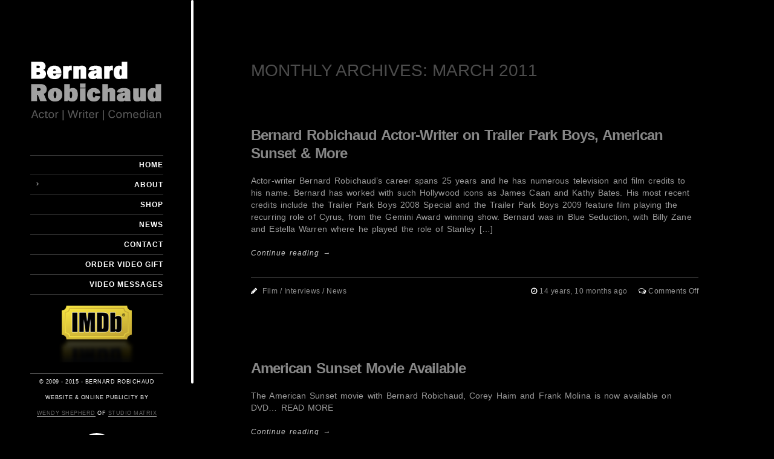

--- FILE ---
content_type: text/html; charset=UTF-8
request_url: https://www.bernardrobichaud.com/2011/03/
body_size: 10583
content:
<!doctype html>
<html lang="en-US">
<head>
	<meta http-equiv="Content-Type" content="text/html; charset=UTF-8" />
	<meta name="viewport" content="width=device-width, initial-scale=1, maximum-scale=1" />
	<title>March | 2011 | Bernard Robichaud</title>
	<link rel="pingback" href="https://www.bernardrobichaud.com/news/xmlrpc.php" />
		<meta name='robots' content='max-image-preview:large' />
<link rel="alternate" type="application/rss+xml" title="Bernard Robichaud &raquo; Feed" href="https://www.bernardrobichaud.com/feed/" />
<link rel="alternate" type="application/rss+xml" title="Bernard Robichaud &raquo; Comments Feed" href="https://www.bernardrobichaud.com/comments/feed/" />
<style id='wp-img-auto-sizes-contain-inline-css' type='text/css'>
img:is([sizes=auto i],[sizes^="auto," i]){contain-intrinsic-size:3000px 1500px}
/*# sourceURL=wp-img-auto-sizes-contain-inline-css */
</style>
<style id='wp-emoji-styles-inline-css' type='text/css'>

	img.wp-smiley, img.emoji {
		display: inline !important;
		border: none !important;
		box-shadow: none !important;
		height: 1em !important;
		width: 1em !important;
		margin: 0 0.07em !important;
		vertical-align: -0.1em !important;
		background: none !important;
		padding: 0 !important;
	}
/*# sourceURL=wp-emoji-styles-inline-css */
</style>
<style id='wp-block-library-inline-css' type='text/css'>
:root{--wp-block-synced-color:#7a00df;--wp-block-synced-color--rgb:122,0,223;--wp-bound-block-color:var(--wp-block-synced-color);--wp-editor-canvas-background:#ddd;--wp-admin-theme-color:#007cba;--wp-admin-theme-color--rgb:0,124,186;--wp-admin-theme-color-darker-10:#006ba1;--wp-admin-theme-color-darker-10--rgb:0,107,160.5;--wp-admin-theme-color-darker-20:#005a87;--wp-admin-theme-color-darker-20--rgb:0,90,135;--wp-admin-border-width-focus:2px}@media (min-resolution:192dpi){:root{--wp-admin-border-width-focus:1.5px}}.wp-element-button{cursor:pointer}:root .has-very-light-gray-background-color{background-color:#eee}:root .has-very-dark-gray-background-color{background-color:#313131}:root .has-very-light-gray-color{color:#eee}:root .has-very-dark-gray-color{color:#313131}:root .has-vivid-green-cyan-to-vivid-cyan-blue-gradient-background{background:linear-gradient(135deg,#00d084,#0693e3)}:root .has-purple-crush-gradient-background{background:linear-gradient(135deg,#34e2e4,#4721fb 50%,#ab1dfe)}:root .has-hazy-dawn-gradient-background{background:linear-gradient(135deg,#faaca8,#dad0ec)}:root .has-subdued-olive-gradient-background{background:linear-gradient(135deg,#fafae1,#67a671)}:root .has-atomic-cream-gradient-background{background:linear-gradient(135deg,#fdd79a,#004a59)}:root .has-nightshade-gradient-background{background:linear-gradient(135deg,#330968,#31cdcf)}:root .has-midnight-gradient-background{background:linear-gradient(135deg,#020381,#2874fc)}:root{--wp--preset--font-size--normal:16px;--wp--preset--font-size--huge:42px}.has-regular-font-size{font-size:1em}.has-larger-font-size{font-size:2.625em}.has-normal-font-size{font-size:var(--wp--preset--font-size--normal)}.has-huge-font-size{font-size:var(--wp--preset--font-size--huge)}.has-text-align-center{text-align:center}.has-text-align-left{text-align:left}.has-text-align-right{text-align:right}.has-fit-text{white-space:nowrap!important}#end-resizable-editor-section{display:none}.aligncenter{clear:both}.items-justified-left{justify-content:flex-start}.items-justified-center{justify-content:center}.items-justified-right{justify-content:flex-end}.items-justified-space-between{justify-content:space-between}.screen-reader-text{border:0;clip-path:inset(50%);height:1px;margin:-1px;overflow:hidden;padding:0;position:absolute;width:1px;word-wrap:normal!important}.screen-reader-text:focus{background-color:#ddd;clip-path:none;color:#444;display:block;font-size:1em;height:auto;left:5px;line-height:normal;padding:15px 23px 14px;text-decoration:none;top:5px;width:auto;z-index:100000}html :where(.has-border-color){border-style:solid}html :where([style*=border-top-color]){border-top-style:solid}html :where([style*=border-right-color]){border-right-style:solid}html :where([style*=border-bottom-color]){border-bottom-style:solid}html :where([style*=border-left-color]){border-left-style:solid}html :where([style*=border-width]){border-style:solid}html :where([style*=border-top-width]){border-top-style:solid}html :where([style*=border-right-width]){border-right-style:solid}html :where([style*=border-bottom-width]){border-bottom-style:solid}html :where([style*=border-left-width]){border-left-style:solid}html :where(img[class*=wp-image-]){height:auto;max-width:100%}:where(figure){margin:0 0 1em}html :where(.is-position-sticky){--wp-admin--admin-bar--position-offset:var(--wp-admin--admin-bar--height,0px)}@media screen and (max-width:600px){html :where(.is-position-sticky){--wp-admin--admin-bar--position-offset:0px}}

/*# sourceURL=wp-block-library-inline-css */
</style><link rel='stylesheet' id='wc-blocks-style-css' href='https://www.bernardrobichaud.com/news/wp-content/plugins/woocommerce/assets/client/blocks/wc-blocks.css?ver=wc-10.4.3' type='text/css' media='all' />
<style id='global-styles-inline-css' type='text/css'>
:root{--wp--preset--aspect-ratio--square: 1;--wp--preset--aspect-ratio--4-3: 4/3;--wp--preset--aspect-ratio--3-4: 3/4;--wp--preset--aspect-ratio--3-2: 3/2;--wp--preset--aspect-ratio--2-3: 2/3;--wp--preset--aspect-ratio--16-9: 16/9;--wp--preset--aspect-ratio--9-16: 9/16;--wp--preset--color--black: #000000;--wp--preset--color--cyan-bluish-gray: #abb8c3;--wp--preset--color--white: #ffffff;--wp--preset--color--pale-pink: #f78da7;--wp--preset--color--vivid-red: #cf2e2e;--wp--preset--color--luminous-vivid-orange: #ff6900;--wp--preset--color--luminous-vivid-amber: #fcb900;--wp--preset--color--light-green-cyan: #7bdcb5;--wp--preset--color--vivid-green-cyan: #00d084;--wp--preset--color--pale-cyan-blue: #8ed1fc;--wp--preset--color--vivid-cyan-blue: #0693e3;--wp--preset--color--vivid-purple: #9b51e0;--wp--preset--gradient--vivid-cyan-blue-to-vivid-purple: linear-gradient(135deg,rgb(6,147,227) 0%,rgb(155,81,224) 100%);--wp--preset--gradient--light-green-cyan-to-vivid-green-cyan: linear-gradient(135deg,rgb(122,220,180) 0%,rgb(0,208,130) 100%);--wp--preset--gradient--luminous-vivid-amber-to-luminous-vivid-orange: linear-gradient(135deg,rgb(252,185,0) 0%,rgb(255,105,0) 100%);--wp--preset--gradient--luminous-vivid-orange-to-vivid-red: linear-gradient(135deg,rgb(255,105,0) 0%,rgb(207,46,46) 100%);--wp--preset--gradient--very-light-gray-to-cyan-bluish-gray: linear-gradient(135deg,rgb(238,238,238) 0%,rgb(169,184,195) 100%);--wp--preset--gradient--cool-to-warm-spectrum: linear-gradient(135deg,rgb(74,234,220) 0%,rgb(151,120,209) 20%,rgb(207,42,186) 40%,rgb(238,44,130) 60%,rgb(251,105,98) 80%,rgb(254,248,76) 100%);--wp--preset--gradient--blush-light-purple: linear-gradient(135deg,rgb(255,206,236) 0%,rgb(152,150,240) 100%);--wp--preset--gradient--blush-bordeaux: linear-gradient(135deg,rgb(254,205,165) 0%,rgb(254,45,45) 50%,rgb(107,0,62) 100%);--wp--preset--gradient--luminous-dusk: linear-gradient(135deg,rgb(255,203,112) 0%,rgb(199,81,192) 50%,rgb(65,88,208) 100%);--wp--preset--gradient--pale-ocean: linear-gradient(135deg,rgb(255,245,203) 0%,rgb(182,227,212) 50%,rgb(51,167,181) 100%);--wp--preset--gradient--electric-grass: linear-gradient(135deg,rgb(202,248,128) 0%,rgb(113,206,126) 100%);--wp--preset--gradient--midnight: linear-gradient(135deg,rgb(2,3,129) 0%,rgb(40,116,252) 100%);--wp--preset--font-size--small: 13px;--wp--preset--font-size--medium: 20px;--wp--preset--font-size--large: 36px;--wp--preset--font-size--x-large: 42px;--wp--preset--spacing--20: 0.44rem;--wp--preset--spacing--30: 0.67rem;--wp--preset--spacing--40: 1rem;--wp--preset--spacing--50: 1.5rem;--wp--preset--spacing--60: 2.25rem;--wp--preset--spacing--70: 3.38rem;--wp--preset--spacing--80: 5.06rem;--wp--preset--shadow--natural: 6px 6px 9px rgba(0, 0, 0, 0.2);--wp--preset--shadow--deep: 12px 12px 50px rgba(0, 0, 0, 0.4);--wp--preset--shadow--sharp: 6px 6px 0px rgba(0, 0, 0, 0.2);--wp--preset--shadow--outlined: 6px 6px 0px -3px rgb(255, 255, 255), 6px 6px rgb(0, 0, 0);--wp--preset--shadow--crisp: 6px 6px 0px rgb(0, 0, 0);}:where(.is-layout-flex){gap: 0.5em;}:where(.is-layout-grid){gap: 0.5em;}body .is-layout-flex{display: flex;}.is-layout-flex{flex-wrap: wrap;align-items: center;}.is-layout-flex > :is(*, div){margin: 0;}body .is-layout-grid{display: grid;}.is-layout-grid > :is(*, div){margin: 0;}:where(.wp-block-columns.is-layout-flex){gap: 2em;}:where(.wp-block-columns.is-layout-grid){gap: 2em;}:where(.wp-block-post-template.is-layout-flex){gap: 1.25em;}:where(.wp-block-post-template.is-layout-grid){gap: 1.25em;}.has-black-color{color: var(--wp--preset--color--black) !important;}.has-cyan-bluish-gray-color{color: var(--wp--preset--color--cyan-bluish-gray) !important;}.has-white-color{color: var(--wp--preset--color--white) !important;}.has-pale-pink-color{color: var(--wp--preset--color--pale-pink) !important;}.has-vivid-red-color{color: var(--wp--preset--color--vivid-red) !important;}.has-luminous-vivid-orange-color{color: var(--wp--preset--color--luminous-vivid-orange) !important;}.has-luminous-vivid-amber-color{color: var(--wp--preset--color--luminous-vivid-amber) !important;}.has-light-green-cyan-color{color: var(--wp--preset--color--light-green-cyan) !important;}.has-vivid-green-cyan-color{color: var(--wp--preset--color--vivid-green-cyan) !important;}.has-pale-cyan-blue-color{color: var(--wp--preset--color--pale-cyan-blue) !important;}.has-vivid-cyan-blue-color{color: var(--wp--preset--color--vivid-cyan-blue) !important;}.has-vivid-purple-color{color: var(--wp--preset--color--vivid-purple) !important;}.has-black-background-color{background-color: var(--wp--preset--color--black) !important;}.has-cyan-bluish-gray-background-color{background-color: var(--wp--preset--color--cyan-bluish-gray) !important;}.has-white-background-color{background-color: var(--wp--preset--color--white) !important;}.has-pale-pink-background-color{background-color: var(--wp--preset--color--pale-pink) !important;}.has-vivid-red-background-color{background-color: var(--wp--preset--color--vivid-red) !important;}.has-luminous-vivid-orange-background-color{background-color: var(--wp--preset--color--luminous-vivid-orange) !important;}.has-luminous-vivid-amber-background-color{background-color: var(--wp--preset--color--luminous-vivid-amber) !important;}.has-light-green-cyan-background-color{background-color: var(--wp--preset--color--light-green-cyan) !important;}.has-vivid-green-cyan-background-color{background-color: var(--wp--preset--color--vivid-green-cyan) !important;}.has-pale-cyan-blue-background-color{background-color: var(--wp--preset--color--pale-cyan-blue) !important;}.has-vivid-cyan-blue-background-color{background-color: var(--wp--preset--color--vivid-cyan-blue) !important;}.has-vivid-purple-background-color{background-color: var(--wp--preset--color--vivid-purple) !important;}.has-black-border-color{border-color: var(--wp--preset--color--black) !important;}.has-cyan-bluish-gray-border-color{border-color: var(--wp--preset--color--cyan-bluish-gray) !important;}.has-white-border-color{border-color: var(--wp--preset--color--white) !important;}.has-pale-pink-border-color{border-color: var(--wp--preset--color--pale-pink) !important;}.has-vivid-red-border-color{border-color: var(--wp--preset--color--vivid-red) !important;}.has-luminous-vivid-orange-border-color{border-color: var(--wp--preset--color--luminous-vivid-orange) !important;}.has-luminous-vivid-amber-border-color{border-color: var(--wp--preset--color--luminous-vivid-amber) !important;}.has-light-green-cyan-border-color{border-color: var(--wp--preset--color--light-green-cyan) !important;}.has-vivid-green-cyan-border-color{border-color: var(--wp--preset--color--vivid-green-cyan) !important;}.has-pale-cyan-blue-border-color{border-color: var(--wp--preset--color--pale-cyan-blue) !important;}.has-vivid-cyan-blue-border-color{border-color: var(--wp--preset--color--vivid-cyan-blue) !important;}.has-vivid-purple-border-color{border-color: var(--wp--preset--color--vivid-purple) !important;}.has-vivid-cyan-blue-to-vivid-purple-gradient-background{background: var(--wp--preset--gradient--vivid-cyan-blue-to-vivid-purple) !important;}.has-light-green-cyan-to-vivid-green-cyan-gradient-background{background: var(--wp--preset--gradient--light-green-cyan-to-vivid-green-cyan) !important;}.has-luminous-vivid-amber-to-luminous-vivid-orange-gradient-background{background: var(--wp--preset--gradient--luminous-vivid-amber-to-luminous-vivid-orange) !important;}.has-luminous-vivid-orange-to-vivid-red-gradient-background{background: var(--wp--preset--gradient--luminous-vivid-orange-to-vivid-red) !important;}.has-very-light-gray-to-cyan-bluish-gray-gradient-background{background: var(--wp--preset--gradient--very-light-gray-to-cyan-bluish-gray) !important;}.has-cool-to-warm-spectrum-gradient-background{background: var(--wp--preset--gradient--cool-to-warm-spectrum) !important;}.has-blush-light-purple-gradient-background{background: var(--wp--preset--gradient--blush-light-purple) !important;}.has-blush-bordeaux-gradient-background{background: var(--wp--preset--gradient--blush-bordeaux) !important;}.has-luminous-dusk-gradient-background{background: var(--wp--preset--gradient--luminous-dusk) !important;}.has-pale-ocean-gradient-background{background: var(--wp--preset--gradient--pale-ocean) !important;}.has-electric-grass-gradient-background{background: var(--wp--preset--gradient--electric-grass) !important;}.has-midnight-gradient-background{background: var(--wp--preset--gradient--midnight) !important;}.has-small-font-size{font-size: var(--wp--preset--font-size--small) !important;}.has-medium-font-size{font-size: var(--wp--preset--font-size--medium) !important;}.has-large-font-size{font-size: var(--wp--preset--font-size--large) !important;}.has-x-large-font-size{font-size: var(--wp--preset--font-size--x-large) !important;}
/*# sourceURL=global-styles-inline-css */
</style>

<style id='classic-theme-styles-inline-css' type='text/css'>
/*! This file is auto-generated */
.wp-block-button__link{color:#fff;background-color:#32373c;border-radius:9999px;box-shadow:none;text-decoration:none;padding:calc(.667em + 2px) calc(1.333em + 2px);font-size:1.125em}.wp-block-file__button{background:#32373c;color:#fff;text-decoration:none}
/*# sourceURL=/wp-includes/css/classic-themes.min.css */
</style>
<link rel='stylesheet' id='woocommerce-layout-css' href='https://www.bernardrobichaud.com/news/wp-content/plugins/woocommerce/assets/css/woocommerce-layout.css?ver=10.4.3' type='text/css' media='all' />
<link rel='stylesheet' id='woocommerce-smallscreen-css' href='https://www.bernardrobichaud.com/news/wp-content/plugins/woocommerce/assets/css/woocommerce-smallscreen.css?ver=10.4.3' type='text/css' media='only screen and (max-width: 768px)' />
<link rel='stylesheet' id='woocommerce-general-css' href='https://www.bernardrobichaud.com/news/wp-content/plugins/woocommerce/assets/css/woocommerce.css?ver=10.4.3' type='text/css' media='all' />
<style id='woocommerce-inline-inline-css' type='text/css'>
.woocommerce form .form-row .required { visibility: visible; }
/*# sourceURL=woocommerce-inline-inline-css */
</style>
<link rel='stylesheet' id='MainStyle-css' href='https://www.bernardrobichaud.com/news/wp-content/themes/photoreactive/style.css?ver=screen' type='text/css' media='all' />
<link rel='stylesheet' id='fontAwesome-css' href='https://www.bernardrobichaud.com/news/wp-content/themes/photoreactive/css/font-awesome/css/font-awesome.min.css?ver=aab224c51abfe44bf75f7a56066ed187' type='text/css' media='screen' />
<link rel='stylesheet' id='PrettyPhoto-css' href='https://www.bernardrobichaud.com/news/wp-content/themes/photoreactive/css/prettyPhoto.css?ver=aab224c51abfe44bf75f7a56066ed187' type='text/css' media='screen' />
<link rel='stylesheet' id='navMenuCSS-css' href='https://www.bernardrobichaud.com/news/wp-content/themes/photoreactive/css/menu/superfish.css?ver=aab224c51abfe44bf75f7a56066ed187' type='text/css' media='screen' />
<link rel='stylesheet' id='MobileMenuCSS-css' href='https://www.bernardrobichaud.com/news/wp-content/themes/photoreactive/css/menu/mobile-menu.css?ver=aab224c51abfe44bf75f7a56066ed187' type='text/css' media='screen' />
<link rel='stylesheet' id='flexislider_css-css' href='https://www.bernardrobichaud.com/news/wp-content/themes/photoreactive/css/flexislider/flexslider-page.css?ver=aab224c51abfe44bf75f7a56066ed187' type='text/css' media='screen' />
<link rel='stylesheet' id='css_jplayer-css' href='https://www.bernardrobichaud.com/news/wp-content/themes/photoreactive/css/html5player/jplayer.dark.css?ver=aab224c51abfe44bf75f7a56066ed187' type='text/css' media='screen' />
<link rel='stylesheet' id='DarkStyle-css' href='https://www.bernardrobichaud.com/news/wp-content/themes/photoreactive/style_dark.css?ver=aab224c51abfe44bf75f7a56066ed187' type='text/css' media='screen' />
<link rel='stylesheet' id='mtheme-ie-css' href='https://www.bernardrobichaud.com/news/wp-content/themes/photoreactive/css/ie.css?ver=2013-08-27' type='text/css' media='all' />
<link rel='stylesheet' id='ResponsiveCSS-css' href='https://www.bernardrobichaud.com/news/wp-content/themes/photoreactive/css/responsive.css?ver=aab224c51abfe44bf75f7a56066ed187' type='text/css' media='screen' />
<style id='ResponsiveCSS-inline-css' type='text/css'>
.pattern-overlay {background:none;}.logo img { width: 219px; }.logo-mobile .logoimage { width: 219px; }.logo-mobile .logoimage { height: auto; }.pattern-overlay { opacity: 0.85; }
.entry-content .toggle-shortcode,
.pricing-table .pricing_highlight .pricing-price,
#commentform .required,
.portfolio-share li a,
.gridblock-four h4 a:hover,
.gridblock-three h4 a:hover,
.gridblock-two h4 a:hover,
.gridblock-one h4 a:hover,
.gridblock-list h4 a:hover
{color:#777777;}
.woocommerce ul.products li.product h3:hover,
.woocommerce-page ul.products li.product h3:hover,
.woocommerce-breadcrumb a,
.woocommerce .product_meta a
{color:#777777 !important;}
.menu-toggle:hover,
#gridblock-filters a:hover,
#gridblock-filters li a:hover,
#gridblock-filters li a:hover span,
.photowall-content-wrap,
.gridblock-displayed .gridblock-selected-icon,
.skillbar-title,
.skillbar-bar,
.homemenu li.current-menu-item:after, .homemenu li.current-menu-ancestor:after
{background-color:#777777;}
.woocommerce span.onsale, .woocommerce-page span.onsale,
.woocommerce ul.products li.product .price .from,
.woocommerce-page ul.products li.product .price .from,
.woocommerce ul.products li.product .price del,
.woocommerce-page ul.products li.product .price del,
.mtheme-woo-order-list ul li:hover
{background-color:#777777 !important;}
.menu-toggle:hover:after,
#gridblock-filter-select:hover,
ul#thumb-list li.current-thumb,
ul#thumb-list li.current-thumb:hover,
.home-step:hover .step-element img,
.home-step-wrap li,
.gridblock-element:hover,
.gridblock-grid-element:hover,
.gridblock-displayed:hover,
.ui-tabs .ui-tabs-nav .ui-state-active a,
.ui-tabs .ui-tabs-nav .ui-state-active a:hover,
.entry-content blockquote,
#gridblock-filters li .is-active,
#gridblock-filters li a:focus,
#gridblock-filters a:focus,
#gridblock-filters li .is-active,
#gridblock-filters li .is-active:hover,
.mtheme-woo-order-selected:hover
{border-color:#777777;}.gridblock-background-hover {
		background: -moz-linear-gradient(left,  rgba(119,119,119,1) 0%, rgba(119,119,119,0.35) 100%);
		background: -webkit-gradient(linear, left top, left bottom, color-stop(0%,rgba(119,119,119,1)), color-stop(100%,rgba(119,119,119,0.35)));
		background: -webkit-linear-gradient(left,  rgba(119,119,119,1) 0%,rgba(119,119,119,0.35) 100%);
		background: -o-linear-gradient(left,  rgba(119,119,119,1) 0%,rgba(119,119,119,0.35) 100%);
		background: -ms-linear-gradient(left,  rgba(119,119,119,1) 0%,rgba(119,119,119,0.35) 100%);
		background: linear-gradient(to right,  rgba(119,119,119,1) 0%,rgba(119,119,119,0.35) 100%);
		filter: progid:DXImageTransform.Microsoft.gradient( startColorstr='119,119,119', endColorstr='#59119,119,119',GradientType=1 );
	}#progress-bar {background:#777777;}.wp-accordion h3.ui-state-active { border-left-color:#777777;}.calltype-line-right .callout { border-right-color:#777777;}.calltype-line-left .callout { border-left-color:#777777;}.calltype-line-top .callout { border-top-color:#777777;}.calltype-line-bottom .callout { border-bottom-color:#777777;}.header-elements-wrap { background: rgba(0,0,0,0.9); }.mobile-menu-toggle { background: #000000; }.header-element-underpaint { background-color: rgba(0,0,0,0.9); }.container-wrapper { background:rgba(0,0,0,0.82); }.entry-title h1,.entry-title h2{color:#4c4c4c;}.form-allowed-tags { display:none; }
/*# sourceURL=ResponsiveCSS-inline-css */
</style>
<link rel='stylesheet' id='CustomStyle-css' href='https://www.bernardrobichaud.com/news/wp-content/themes/photoreactive/custom.css?ver=aab224c51abfe44bf75f7a56066ed187' type='text/css' media='screen' />
<script type="text/javascript" src="https://www.bernardrobichaud.com/news/wp-includes/js/jquery/jquery.min.js?ver=3.7.1" id="jquery-core-js"></script>
<script type="text/javascript" src="https://www.bernardrobichaud.com/news/wp-includes/js/jquery/jquery-migrate.min.js?ver=3.4.1" id="jquery-migrate-js"></script>
<script type="text/javascript" src="https://www.bernardrobichaud.com/news/wp-content/plugins/woocommerce/assets/js/jquery-blockui/jquery.blockUI.min.js?ver=2.7.0-wc.10.4.3" id="wc-jquery-blockui-js" defer="defer" data-wp-strategy="defer"></script>
<script type="text/javascript" id="wc-add-to-cart-js-extra">
/* <![CDATA[ */
var wc_add_to_cart_params = {"ajax_url":"/news/wp-admin/admin-ajax.php","wc_ajax_url":"/?wc-ajax=%%endpoint%%","i18n_view_cart":"View cart","cart_url":"https://www.bernardrobichaud.com/cart/","is_cart":"","cart_redirect_after_add":"no"};
//# sourceURL=wc-add-to-cart-js-extra
/* ]]> */
</script>
<script type="text/javascript" src="https://www.bernardrobichaud.com/news/wp-content/plugins/woocommerce/assets/js/frontend/add-to-cart.min.js?ver=10.4.3" id="wc-add-to-cart-js" defer="defer" data-wp-strategy="defer"></script>
<script type="text/javascript" src="https://www.bernardrobichaud.com/news/wp-content/plugins/woocommerce/assets/js/js-cookie/js.cookie.min.js?ver=2.1.4-wc.10.4.3" id="wc-js-cookie-js" defer="defer" data-wp-strategy="defer"></script>
<script type="text/javascript" id="woocommerce-js-extra">
/* <![CDATA[ */
var woocommerce_params = {"ajax_url":"/news/wp-admin/admin-ajax.php","wc_ajax_url":"/?wc-ajax=%%endpoint%%","i18n_password_show":"Show password","i18n_password_hide":"Hide password"};
//# sourceURL=woocommerce-js-extra
/* ]]> */
</script>
<script type="text/javascript" src="https://www.bernardrobichaud.com/news/wp-content/plugins/woocommerce/assets/js/frontend/woocommerce.min.js?ver=10.4.3" id="woocommerce-js" defer="defer" data-wp-strategy="defer"></script>
<script type="text/javascript" src="https://www.bernardrobichaud.com/news/wp-content/plugins/woocommerce/assets/js/prettyPhoto/jquery.prettyPhoto.min.js?ver=3.1.6-wc.10.4.3" id="wc-prettyPhoto-js" defer="defer" data-wp-strategy="defer"></script>
<link rel="https://api.w.org/" href="https://www.bernardrobichaud.com/wp-json/" /><link rel="EditURI" type="application/rsd+xml" title="RSD" href="https://www.bernardrobichaud.com/news/xmlrpc.php?rsd" />

<script type="text/javascript">
var mtheme_uri="https://www.bernardrobichaud.com/news/wp-content/themes/photoreactive";
</script>
	<noscript><style>.woocommerce-product-gallery{ opacity: 1 !important; }</style></noscript>
	</head>

<body class="archive date wp-theme-photoreactive theme-photoreactive woocommerce-no-js single-author dark">
<div class="pattern-overlay"></div><div class="background-fill"></div><div class="responsive-menu-wrap">
	<div class="mobile-menu-toggle">
		<span class="mobile-menu-icon"><i class="icon-reorder"></i></span>
				<div class="logo-mobile">
						<img class="logoimage" src="https://www.bernardrobichaud.com/news/wp-content/uploads/2015/09/logo-mobilec.png" alt="logo" />				</div>
	</div>
	<div class="responsive-mobile-menu">

<div class="mobile-social-header">				
<aside id="text-3" class="widget widget_text">			<div class="textwidget"><div align="center"><a href="https://www.imdb.com/name/nm0732104/" target=_blank><img src="https://www.bernardrobichaud.com/news/wp-content/uploads/2015/09/IMDb-png2.png" border="0"/></a></div></div>
		</aside></div>
		<form method="get" id="searchform" action="https://www.bernardrobichaud.com/">
<input type="text" value="Search" name="s" id="s" class="right" onfocus="if(this.value == 'Search') {this.value = '';}" onblur="if (this.value == '') {this.value = 'Search';}" />
<button id="searchbutton" title="Search" type="submit"><i class="icon-search"></i></button>
</form><ul id="menu-main-menu" class="mobile-menu"><li id="menu-item-4123" class="menu-item menu-item-type-custom menu-item-object-custom menu-item-home menu-item-4123"><a href="http://www.bernardrobichaud.com">Home</a></li>
<li id="menu-item-5470" class="menu-item menu-item-type-post_type menu-item-object-page menu-item-has-children menu-item-5470"><a href="https://www.bernardrobichaud.com/about/">About</a>
<ul class="sub-menu">
	<li id="menu-item-5484" class="menu-item menu-item-type-post_type menu-item-object-page menu-item-5484"><a href="https://www.bernardrobichaud.com/biography/">Biography</a></li>
	<li id="menu-item-5521" class="menu-item menu-item-type-post_type menu-item-object-page menu-item-5521"><a href="https://www.bernardrobichaud.com/film/">Filmography</a></li>
	<li id="menu-item-5678" class="menu-item menu-item-type-post_type menu-item-object-page menu-item-5678"><a href="https://www.bernardrobichaud.com/porfolio-aj-gallery/">Video Portfolio</a></li>
	<li id="menu-item-6000" class="menu-item menu-item-type-post_type menu-item-object-page menu-item-6000"><a href="https://www.bernardrobichaud.com/photos/">Photos</a></li>
	<li id="menu-item-5589" class="menu-item menu-item-type-post_type menu-item-object-page menu-item-5589"><a href="https://www.bernardrobichaud.com/electronic-press-kit/">Digital EPK</a></li>
</ul>
</li>
<li id="menu-item-5807" class="menu-item menu-item-type-post_type menu-item-object-page menu-item-5807"><a href="https://www.bernardrobichaud.com/shop/">Shop</a></li>
<li id="menu-item-5532" class="menu-item menu-item-type-post_type menu-item-object-page menu-item-5532"><a href="https://www.bernardrobichaud.com/blog-news/">News</a></li>
<li id="menu-item-6208" class="menu-item menu-item-type-post_type menu-item-object-page menu-item-6208"><a href="https://www.bernardrobichaud.com/contact-2/">Contact</a></li>
<li id="menu-item-6135" class="menu-item menu-item-type-custom menu-item-object-custom menu-item-6135"><a href="https://www.cameo.com/cyrustpb">Order Video Gift</a></li>
<li id="menu-item-5953" class="menu-item menu-item-type-custom menu-item-object-custom menu-item-5953"><a href="http://www.celebvm.com/bernardrobichaud">Video Messages</a></li>
</ul>	</div>
		<div class="mobile-wpml-lang-selector-wrap">
			</div>
	</div><div class="global-container-wrapper">
	<div class="header-element-underpaint-wrapper">
		<div class="header-elements-wrap">
			<div class="navigation-wrapper">
				<div class="logo">
					<a href="https://www.bernardrobichaud.com/">
						<img class="logoimage" src="https://www.bernardrobichaud.com/news/wp-content/uploads/2015/09/bernard-logo-2015g.png" alt="logo" />					</a>
				</div>
				<nav>
										<div class="wpml-lang-selector-wrap">
											</div>
										<div class="mainmenu-navigation">
						<div class="homemenu">
<ul id="menu-main-menu-1" class="sf-menu"><li class="menu-item menu-item-type-custom menu-item-object-custom menu-item-home menu-item-4123"><a href="http://www.bernardrobichaud.com">Home</a></li>
<li class="menu-item menu-item-type-post_type menu-item-object-page menu-item-has-children menu-item-5470"><a href="https://www.bernardrobichaud.com/about/">About</a>
<ul class="sub-menu">
	<li class="menu-item menu-item-type-post_type menu-item-object-page menu-item-5484"><a href="https://www.bernardrobichaud.com/biography/">Biography</a></li>
	<li class="menu-item menu-item-type-post_type menu-item-object-page menu-item-5521"><a href="https://www.bernardrobichaud.com/film/">Filmography</a></li>
	<li class="menu-item menu-item-type-post_type menu-item-object-page menu-item-5678"><a href="https://www.bernardrobichaud.com/porfolio-aj-gallery/">Video Portfolio</a></li>
	<li class="menu-item menu-item-type-post_type menu-item-object-page menu-item-6000"><a href="https://www.bernardrobichaud.com/photos/">Photos</a></li>
	<li class="menu-item menu-item-type-post_type menu-item-object-page menu-item-5589"><a href="https://www.bernardrobichaud.com/electronic-press-kit/">Digital EPK</a></li>
</ul>
</li>
<li class="menu-item menu-item-type-post_type menu-item-object-page menu-item-5807"><a href="https://www.bernardrobichaud.com/shop/">Shop</a></li>
<li class="menu-item menu-item-type-post_type menu-item-object-page menu-item-5532"><a href="https://www.bernardrobichaud.com/blog-news/">News</a></li>
<li class="menu-item menu-item-type-post_type menu-item-object-page menu-item-6208"><a href="https://www.bernardrobichaud.com/contact-2/">Contact</a></li>
<li class="menu-item menu-item-type-custom menu-item-object-custom menu-item-6135"><a href="https://www.cameo.com/cyrustpb">Order Video Gift</a></li>
<li class="menu-item menu-item-type-custom menu-item-object-custom menu-item-5953"><a href="http://www.celebvm.com/bernardrobichaud">Video Messages</a></li>
</ul></div>					</div>
				</nav>
			</div>
			<div class="menu-toggle-wrap menu-toggle-wrap-fixed">
					<div class="footer-widget-wrap">
						<div class="header-widgets clearfix">
								<aside id="text-3" class="widget widget_text">			<div class="textwidget"><div align="center"><a href="https://www.imdb.com/name/nm0732104/" target=_blank><img src="https://www.bernardrobichaud.com/news/wp-content/uploads/2015/09/IMDb-png2.png" border="0"/></a></div></div>
		</aside>						</div>
						<div id="copyright">
						© 2009 - 2015 - Bernard Robichaud
Website & Online Publicity  by <br>
<a href="https://www.wendyshepherd.com" target=_blank>Wendy Shepherd</a> of <a href="https://www.studiomatrix.com" target=_blank>Studio Matrix</a> 						</div>
					</div>
				<div class="menu-toggle menu-toggle-off"><i class="icon-plus"></i></div>
			</div>
		</div>
	</div><div class="container-wrapper"><div class="container-boxed"><div class="title-container-wrap">
	<div class="title-container clearfix">
				<div class="entry-title float-left two-column">
			<h1>
										Monthly Archives: <span>March 2011</span>						</h1>
		</div>
	</div>
</div>
<div class="container clearfix">
	<div class="contents-wrap float-left two-column">
			
				<div class="topseperator entry-wrapper post-standard-wrapper clearfix">


<a class="postsummaryimage" href="https://www.bernardrobichaud.com/2011/03/23/bernard-robichaud-actor-writer-on-trailer-park-boys-american-sunset-more/"></a><div class="entry-post-wrapper clearfix">

<div class="entry-content postformat_contents postformat__contents clearfix">
		<div class="entry-post-title">
		<h2>
		<a class="postformat_standard" href="https://www.bernardrobichaud.com/2011/03/23/bernard-robichaud-actor-writer-on-trailer-park-boys-american-sunset-more/" title="Permalink to Bernard Robichaud Actor-Writer on Trailer Park Boys, American Sunset &#038; More" rel="bookmark">Bernard Robichaud Actor-Writer on Trailer Park Boys, American Sunset &#038; More</a>
		</h2>
		</div>
		<p>Actor-writer Bernard Robichaud&#8217;s career spans 25 years and he has numerous television and film credits to his name. Bernard has worked with such Hollywood icons as James Caan and Kathy Bates. His most recent credits include the Trailer Park Boys 2008 Special and the Trailer Park Boys 2009 feature film playing the recurring role of Cyrus, from the Gemini Award winning show. Bernard was in Blue Seduction, with Billy Zane and Estella Warren where he played the role of Stanley [&hellip;]</p>
	<div class="readmore_link">
	<a href="https://www.bernardrobichaud.com/2011/03/23/bernard-robichaud-actor-writer-on-trailer-park-boys-american-sunset-more/">Continue reading &rarr;</a>
	</div>
</div><div class="postsummarywrap">

	<div class="datecomment clearfix">
				<i class="icon-pencil"></i>
		<span class="post-meta-category">
			<a href="https://www.bernardrobichaud.com/category/film/" rel="category tag">Film</a> / <a href="https://www.bernardrobichaud.com/category/interviews/" rel="category tag">Interviews</a> / <a href="https://www.bernardrobichaud.com/category/news/" rel="category tag">News</a>		</span>
				<span class="post-single-meta">
			<span class="post-meta-time">
			<i class="icon-time"></i>
			<a href="https://www.bernardrobichaud.com/2011/03/23/bernard-robichaud-actor-writer-on-trailer-park-boys-american-sunset-more/" title="Permalink to Bernard Robichaud Actor-Writer on Trailer Park Boys, American Sunset &#038; More" rel="bookmark">
		
				14 years, 10 months ago
					</a>
			</span>
					<span class="post-meta-comment">
			<i class="icon-comments-alt"></i>
			<span>Comments Off<span class="screen-reader-text"> on Bernard Robichaud Actor-Writer on Trailer Park Boys, American Sunset &#038; More</span></span>			</span>
				</span>
	</div>
</div>


</div></div>




		
				<div class=" entry-wrapper post-standard-wrapper clearfix">


<a class="postsummaryimage" href="https://www.bernardrobichaud.com/2011/03/19/american-sunset-movie-available/"></a><div class="entry-post-wrapper clearfix">

<div class="entry-content postformat_contents postformat__contents clearfix">
		<div class="entry-post-title">
		<h2>
		<a class="postformat_standard" href="https://www.bernardrobichaud.com/2011/03/19/american-sunset-movie-available/" title="Permalink to American Sunset Movie Available" rel="bookmark">American Sunset Movie Available</a>
		</h2>
		</div>
		<p>The American Sunset movie with Bernard Robichaud, Corey Haim and Frank Molina is now available on DVD&#8230; READ MORE</p>
	<div class="readmore_link">
	<a href="https://www.bernardrobichaud.com/2011/03/19/american-sunset-movie-available/">Continue reading &rarr;</a>
	</div>
</div><div class="postsummarywrap">

	<div class="datecomment clearfix">
				<i class="icon-pencil"></i>
		<span class="post-meta-category">
			<a href="https://www.bernardrobichaud.com/category/film/" rel="category tag">Film</a> / <a href="https://www.bernardrobichaud.com/category/news/" rel="category tag">News</a>		</span>
				<span class="post-single-meta">
			<span class="post-meta-time">
			<i class="icon-time"></i>
			<a href="https://www.bernardrobichaud.com/2011/03/19/american-sunset-movie-available/" title="Permalink to American Sunset Movie Available" rel="bookmark">
		
				14 years, 10 months ago
					</a>
			</span>
					<span class="post-meta-comment">
			<i class="icon-comments-alt"></i>
			<span>Comments Off<span class="screen-reader-text"> on American Sunset Movie Available</span></span>			</span>
				</span>
	</div>
</div>


</div></div>




		
				<div class=" entry-wrapper post-standard-wrapper clearfix">


<a class="postsummaryimage" href="https://www.bernardrobichaud.com/2011/03/19/trailer-park-boys-cyrus-branches-out/"></a><div class="entry-post-wrapper clearfix">

<div class="entry-content postformat_contents postformat__contents clearfix">
		<div class="entry-post-title">
		<h2>
		<a class="postformat_standard" href="https://www.bernardrobichaud.com/2011/03/19/trailer-park-boys-cyrus-branches-out/" title="Permalink to Trailer Park Boys&#8217; Cyrus branches out" rel="bookmark">Trailer Park Boys&#8217; Cyrus branches out</a>
		</h2>
		</div>
		<p>Moncton actor Bernard Robichaud embraces film roles, stand-up comedy It&#8217;s hard to escape a character like Cyrus. Not that Bernard Robichaud is exactly trying. The Moncton-based actor is still best-known for his recurring role as the gun-toting Cyrus, nemesis to series leads Ricky and Julian, on the Trailer Park Boys. &#8220;I just came back from Las Vegas for a screening for American Sunset,&#8221; a filmed in New Brunswick movie starring Corey Haim that Bernard also stars in. &#8220;I went to [&hellip;]</p>
	<div class="readmore_link">
	<a href="https://www.bernardrobichaud.com/2011/03/19/trailer-park-boys-cyrus-branches-out/">Continue reading &rarr;</a>
	</div>
</div><div class="postsummarywrap">

	<div class="datecomment clearfix">
				<i class="icon-pencil"></i>
		<span class="post-meta-category">
			<a href="https://www.bernardrobichaud.com/category/news/" rel="category tag">News</a>		</span>
				<span class="post-single-meta">
			<span class="post-meta-time">
			<i class="icon-time"></i>
			<a href="https://www.bernardrobichaud.com/2011/03/19/trailer-park-boys-cyrus-branches-out/" title="Permalink to Trailer Park Boys&#8217; Cyrus branches out" rel="bookmark">
		
				14 years, 10 months ago
					</a>
			</span>
					<span class="post-meta-comment">
			<i class="icon-comments-alt"></i>
			<span>Comments Off<span class="screen-reader-text"> on Trailer Park Boys&#8217; Cyrus branches out</span></span>			</span>
				</span>
	</div>
</div>


</div></div>




		
				<div class=" entry-wrapper post-standard-wrapper clearfix">


<a class="postsummaryimage" href="https://www.bernardrobichaud.com/2011/03/19/a-rebel-with-a-cause/"></a><div class="entry-post-wrapper clearfix">

<div class="entry-content postformat_contents postformat__contents clearfix">
		<div class="entry-post-title">
		<h2>
		<a class="postformat_standard" href="https://www.bernardrobichaud.com/2011/03/19/a-rebel-with-a-cause/" title="Permalink to A rebel with a cause" rel="bookmark">A rebel with a cause</a>
		</h2>
		</div>
		<p>Bernard Robichaud, better known as &#8216;Cyrus&#8217; on Trailer Park Boys, has come from an interesting and unusual background. You know what it&#8217;s like when you run into an athlete in public and in street clothes they look different &#8220;&#8221; that headhunting linebacker for the TiCats looks like an accountant and is not at all like you imagine him to be. The same thing goes for a lot of celebrities, politicians, and actors. But this is definitely not the case should [&hellip;]</p>
	<div class="readmore_link">
	<a href="https://www.bernardrobichaud.com/2011/03/19/a-rebel-with-a-cause/">Continue reading &rarr;</a>
	</div>
</div><div class="postsummarywrap">

	<div class="datecomment clearfix">
				<i class="icon-pencil"></i>
		<span class="post-meta-category">
			<a href="https://www.bernardrobichaud.com/category/news/" rel="category tag">News</a>		</span>
				<span class="post-single-meta">
			<span class="post-meta-time">
			<i class="icon-time"></i>
			<a href="https://www.bernardrobichaud.com/2011/03/19/a-rebel-with-a-cause/" title="Permalink to A rebel with a cause" rel="bookmark">
		
				14 years, 10 months ago
					</a>
			</span>
					<span class="post-meta-comment">
			<i class="icon-comments-alt"></i>
			<span>Comments Off<span class="screen-reader-text"> on A rebel with a cause</span></span>			</span>
				</span>
	</div>
</div>


</div></div>




<div class="clearfix"></div>
<!-- ADD Custom Numbered Pagination code. -->

</div>
<div class="sidebar-wrap sidebar-float-right">
	<div class="sidebar">
		<div class="regular-sidebar clearfix">
			<!-- begin sidebar -->
			<!-- begin Dynamic Sidebar -->
						<div class="sidebar-widget"><aside id="search-2" class="widget widget_search"><form method="get" id="searchform" action="https://www.bernardrobichaud.com/">
<input type="text" value="Search" name="s" id="s" class="right" onfocus="if(this.value == 'Search') {this.value = '';}" onblur="if (this.value == '') {this.value = 'Search';}" />
<button id="searchbutton" title="Search" type="submit"><i class="icon-search"></i></button>
</form></aside></div>
		<div class="sidebar-widget"><aside id="recent-posts-2" class="widget widget_recent_entries">
		<h3>Recent Posts</h3>
		<ul>
											<li>
					<a href="https://www.bernardrobichaud.com/2019/03/04/interview-with-actor-comedian-bernard-robichaud-by-heavy-makeup/">Interview with Actor Comedian, Bernard Robichaud (by Heavy Makeup)</a>
									</li>
											<li>
					<a href="https://www.bernardrobichaud.com/2018/11/18/bernard-robichaud-interview-with-majors-mess-hall-podcast/">Bernard Robichaud interview with Major&#8217;s Mess Hall Podcast</a>
									</li>
											<li>
					<a href="https://www.bernardrobichaud.com/2018/10/18/fan-messages-by-bernard-robichaud/">Video Messages by Bernard Robichaud</a>
									</li>
											<li>
					<a href="https://www.bernardrobichaud.com/2018/09/29/dead-frogs-podcast-talks-with-bernard-robichaud/">Dead Frogs Podcast talks with Bernard Robichaud</a>
									</li>
											<li>
					<a href="https://www.bernardrobichaud.com/2018/09/29/bernard-robichaud-talks-with-failuretv/">Bernard Robichaud talks with FailureTV</a>
									</li>
					</ul>

		</aside></div><div class="sidebar-widget"><aside id="categories-2" class="widget widget_categories"><h3>Categories</h3>
			<ul>
					<li class="cat-item cat-item-8"><a href="https://www.bernardrobichaud.com/category/film/">Film</a>
</li>
	<li class="cat-item cat-item-14"><a href="https://www.bernardrobichaud.com/category/interviews/">Interviews</a>
</li>
	<li class="cat-item cat-item-1"><a href="https://www.bernardrobichaud.com/category/news/">News</a>
</li>
			</ul>

			</aside></div><div class="sidebar-widget"><aside id="archives-2" class="widget widget_archive"><h3>Archives</h3>
			<ul>
					<li><a href='https://www.bernardrobichaud.com/2019/03/'>March 2019</a></li>
	<li><a href='https://www.bernardrobichaud.com/2018/11/'>November 2018</a></li>
	<li><a href='https://www.bernardrobichaud.com/2018/10/'>October 2018</a></li>
	<li><a href='https://www.bernardrobichaud.com/2018/09/'>September 2018</a></li>
	<li><a href='https://www.bernardrobichaud.com/2018/07/'>July 2018</a></li>
	<li><a href='https://www.bernardrobichaud.com/2018/03/'>March 2018</a></li>
	<li><a href='https://www.bernardrobichaud.com/2018/02/'>February 2018</a></li>
	<li><a href='https://www.bernardrobichaud.com/2017/12/'>December 2017</a></li>
	<li><a href='https://www.bernardrobichaud.com/2017/08/'>August 2017</a></li>
	<li><a href='https://www.bernardrobichaud.com/2017/07/'>July 2017</a></li>
	<li><a href='https://www.bernardrobichaud.com/2017/02/'>February 2017</a></li>
	<li><a href='https://www.bernardrobichaud.com/2015/02/'>February 2015</a></li>
	<li><a href='https://www.bernardrobichaud.com/2014/09/'>September 2014</a></li>
	<li><a href='https://www.bernardrobichaud.com/2014/04/'>April 2014</a></li>
	<li><a href='https://www.bernardrobichaud.com/2014/03/'>March 2014</a></li>
	<li><a href='https://www.bernardrobichaud.com/2014/02/'>February 2014</a></li>
	<li><a href='https://www.bernardrobichaud.com/2013/12/'>December 2013</a></li>
	<li><a href='https://www.bernardrobichaud.com/2013/10/'>October 2013</a></li>
	<li><a href='https://www.bernardrobichaud.com/2013/09/'>September 2013</a></li>
	<li><a href='https://www.bernardrobichaud.com/2013/06/'>June 2013</a></li>
	<li><a href='https://www.bernardrobichaud.com/2013/05/'>May 2013</a></li>
	<li><a href='https://www.bernardrobichaud.com/2013/04/'>April 2013</a></li>
	<li><a href='https://www.bernardrobichaud.com/2011/09/'>September 2011</a></li>
	<li><a href='https://www.bernardrobichaud.com/2011/08/'>August 2011</a></li>
	<li><a href='https://www.bernardrobichaud.com/2011/04/'>April 2011</a></li>
	<li><a href='https://www.bernardrobichaud.com/2011/03/' aria-current="page">March 2011</a></li>
			</ul>

			</aside></div>		</div>
	</div>
</div>	<div class="clearfix"></div>
	</div>
			</div>
	</div>
	</div><div class="copyright-responsive">
© 2009 - 2015 - Bernard Robichaud
Website & Online Publicity  by <br>
<a href="https://www.wendyshepherd.com" target=_blank>Wendy Shepherd</a> of <a href="https://www.studiomatrix.com" target=_blank>Studio Matrix</a> </div>
<script type="speculationrules">
{"prefetch":[{"source":"document","where":{"and":[{"href_matches":"/*"},{"not":{"href_matches":["/news/wp-*.php","/news/wp-admin/*","/news/wp-content/uploads/*","/news/wp-content/*","/news/wp-content/plugins/*","/news/wp-content/themes/photoreactive/*","/*\\?(.+)"]}},{"not":{"selector_matches":"a[rel~=\"nofollow\"]"}},{"not":{"selector_matches":".no-prefetch, .no-prefetch a"}}]},"eagerness":"conservative"}]}
</script>
	<script type='text/javascript'>
		(function () {
			var c = document.body.className;
			c = c.replace(/woocommerce-no-js/, 'woocommerce-js');
			document.body.className = c;
		})();
	</script>
	<script type="text/javascript" src="https://www.bernardrobichaud.com/news/wp-content/themes/photoreactive/js/menu/superfish.js" id="superfish-js"></script>
<script type="text/javascript" src="https://www.bernardrobichaud.com/news/wp-content/themes/photoreactive/js/jquery.tipsy.js" id="qtips-js"></script>
<script type="text/javascript" src="https://www.bernardrobichaud.com/news/wp-content/themes/photoreactive/js/jquery.tweet.js" id="twitter-js"></script>
<script type="text/javascript" src="https://www.bernardrobichaud.com/news/wp-content/themes/photoreactive/js/jquery.easing.min.js" id="EasingScript-js"></script>
<script type="text/javascript" src="https://www.bernardrobichaud.com/news/wp-content/themes/photoreactive/js/page-elements.js" id="portfolioloader-js"></script>
<script type="text/javascript" src="https://www.bernardrobichaud.com/news/wp-content/themes/photoreactive/js/jquery.nicescroll.min.js" id="nice_scroll-js"></script>
<script type="text/javascript" src="https://www.bernardrobichaud.com/news/wp-content/themes/photoreactive/js/jquery.fitvids.js" id="fitVids-js"></script>
<script type="text/javascript" src="https://www.bernardrobichaud.com/news/wp-content/themes/photoreactive/js/waypoints/waypoints.min.js" id="WayPointsJS-js"></script>
<script type="text/javascript" src="https://www.bernardrobichaud.com/news/wp-includes/js/hoverIntent.min.js?ver=1.10.2" id="hoverIntent-js"></script>
<script type="text/javascript" src="https://www.bernardrobichaud.com/news/wp-content/themes/photoreactive/js/common.js" id="custom-js"></script>
<script type="text/javascript" src="https://www.bernardrobichaud.com/news/wp-content/themes/photoreactive/js/flexislider/jquery.flexslider.js?ver=aab224c51abfe44bf75f7a56066ed187" id="flexislider-js"></script>
<script type="text/javascript" src="https://www.bernardrobichaud.com/news/wp-content/themes/photoreactive/js/html5player/jquery.jplayer.min.js" id="jPlayerJS-js"></script>
<script type="text/javascript" src="https://www.bernardrobichaud.com/news/wp-content/themes/photoreactive/js/jquery.backstretch.min.js" id="Background_image_stretcher-js"></script>
<script type="text/javascript" src="https://www.bernardrobichaud.com/news/wp-content/plugins/woocommerce/assets/js/sourcebuster/sourcebuster.min.js?ver=10.4.3" id="sourcebuster-js-js"></script>
<script type="text/javascript" id="wc-order-attribution-js-extra">
/* <![CDATA[ */
var wc_order_attribution = {"params":{"lifetime":1.0e-5,"session":30,"base64":false,"ajaxurl":"https://www.bernardrobichaud.com/news/wp-admin/admin-ajax.php","prefix":"wc_order_attribution_","allowTracking":true},"fields":{"source_type":"current.typ","referrer":"current_add.rf","utm_campaign":"current.cmp","utm_source":"current.src","utm_medium":"current.mdm","utm_content":"current.cnt","utm_id":"current.id","utm_term":"current.trm","utm_source_platform":"current.plt","utm_creative_format":"current.fmt","utm_marketing_tactic":"current.tct","session_entry":"current_add.ep","session_start_time":"current_add.fd","session_pages":"session.pgs","session_count":"udata.vst","user_agent":"udata.uag"}};
//# sourceURL=wc-order-attribution-js-extra
/* ]]> */
</script>
<script type="text/javascript" src="https://www.bernardrobichaud.com/news/wp-content/plugins/woocommerce/assets/js/frontend/order-attribution.min.js?ver=10.4.3" id="wc-order-attribution-js"></script>
<script id="wp-emoji-settings" type="application/json">
{"baseUrl":"https://s.w.org/images/core/emoji/17.0.2/72x72/","ext":".png","svgUrl":"https://s.w.org/images/core/emoji/17.0.2/svg/","svgExt":".svg","source":{"concatemoji":"https://www.bernardrobichaud.com/news/wp-includes/js/wp-emoji-release.min.js?ver=aab224c51abfe44bf75f7a56066ed187"}}
</script>
<script type="module">
/* <![CDATA[ */
/*! This file is auto-generated */
const a=JSON.parse(document.getElementById("wp-emoji-settings").textContent),o=(window._wpemojiSettings=a,"wpEmojiSettingsSupports"),s=["flag","emoji"];function i(e){try{var t={supportTests:e,timestamp:(new Date).valueOf()};sessionStorage.setItem(o,JSON.stringify(t))}catch(e){}}function c(e,t,n){e.clearRect(0,0,e.canvas.width,e.canvas.height),e.fillText(t,0,0);t=new Uint32Array(e.getImageData(0,0,e.canvas.width,e.canvas.height).data);e.clearRect(0,0,e.canvas.width,e.canvas.height),e.fillText(n,0,0);const a=new Uint32Array(e.getImageData(0,0,e.canvas.width,e.canvas.height).data);return t.every((e,t)=>e===a[t])}function p(e,t){e.clearRect(0,0,e.canvas.width,e.canvas.height),e.fillText(t,0,0);var n=e.getImageData(16,16,1,1);for(let e=0;e<n.data.length;e++)if(0!==n.data[e])return!1;return!0}function u(e,t,n,a){switch(t){case"flag":return n(e,"\ud83c\udff3\ufe0f\u200d\u26a7\ufe0f","\ud83c\udff3\ufe0f\u200b\u26a7\ufe0f")?!1:!n(e,"\ud83c\udde8\ud83c\uddf6","\ud83c\udde8\u200b\ud83c\uddf6")&&!n(e,"\ud83c\udff4\udb40\udc67\udb40\udc62\udb40\udc65\udb40\udc6e\udb40\udc67\udb40\udc7f","\ud83c\udff4\u200b\udb40\udc67\u200b\udb40\udc62\u200b\udb40\udc65\u200b\udb40\udc6e\u200b\udb40\udc67\u200b\udb40\udc7f");case"emoji":return!a(e,"\ud83e\u1fac8")}return!1}function f(e,t,n,a){let r;const o=(r="undefined"!=typeof WorkerGlobalScope&&self instanceof WorkerGlobalScope?new OffscreenCanvas(300,150):document.createElement("canvas")).getContext("2d",{willReadFrequently:!0}),s=(o.textBaseline="top",o.font="600 32px Arial",{});return e.forEach(e=>{s[e]=t(o,e,n,a)}),s}function r(e){var t=document.createElement("script");t.src=e,t.defer=!0,document.head.appendChild(t)}a.supports={everything:!0,everythingExceptFlag:!0},new Promise(t=>{let n=function(){try{var e=JSON.parse(sessionStorage.getItem(o));if("object"==typeof e&&"number"==typeof e.timestamp&&(new Date).valueOf()<e.timestamp+604800&&"object"==typeof e.supportTests)return e.supportTests}catch(e){}return null}();if(!n){if("undefined"!=typeof Worker&&"undefined"!=typeof OffscreenCanvas&&"undefined"!=typeof URL&&URL.createObjectURL&&"undefined"!=typeof Blob)try{var e="postMessage("+f.toString()+"("+[JSON.stringify(s),u.toString(),c.toString(),p.toString()].join(",")+"));",a=new Blob([e],{type:"text/javascript"});const r=new Worker(URL.createObjectURL(a),{name:"wpTestEmojiSupports"});return void(r.onmessage=e=>{i(n=e.data),r.terminate(),t(n)})}catch(e){}i(n=f(s,u,c,p))}t(n)}).then(e=>{for(const n in e)a.supports[n]=e[n],a.supports.everything=a.supports.everything&&a.supports[n],"flag"!==n&&(a.supports.everythingExceptFlag=a.supports.everythingExceptFlag&&a.supports[n]);var t;a.supports.everythingExceptFlag=a.supports.everythingExceptFlag&&!a.supports.flag,a.supports.everything||((t=a.source||{}).concatemoji?r(t.concatemoji):t.wpemoji&&t.twemoji&&(r(t.twemoji),r(t.wpemoji)))});
//# sourceURL=https://www.bernardrobichaud.com/news/wp-includes/js/wp-emoji-loader.min.js
/* ]]> */
</script>
</body>
</html>

--- FILE ---
content_type: text/css
request_url: https://www.bernardrobichaud.com/news/wp-content/themes/photoreactive/css/html5player/jplayer.dark.css?ver=aab224c51abfe44bf75f7a56066ed187
body_size: 2623
content:
/*
 * Skin for jPlayer Plugin (jQuery JavaScript Library)
 * http://www.jplayer.org
 *
 */

div.jp-audio,
div.jp-video {
	/* Edit the font-size to counteract inherited font sizing.
	 * Eg. 1.25em = 1 / 0.8em
	 */
	color: #eee;
	font-size: 14px; /* No parent CSS that can effect the size in these demos */
	line-height: 1.6;	
	-ms-text-size-adjust:none;
	-webkit-text-size-adjust:none;
	position:relative;
}

.jp-title li {
	color: #111;
    font-size: 11px;
    font-weight: 400;
    letter-spacing: 0.5px;
    position: relative;
    text-indent: 40px;
    top: 17px;
}

div.jp-audio {
}

div.jp-video-270p {
}

div.jp-video-360p {
}

div.jp-interface {
background: rgb(238,238,238); /* Old browsers */
background: -moz-linear-gradient(top,  rgba(238,238,238,1) 0%, rgba(204,204,204,1) 100%); /* FF3.6+ */
background: -webkit-gradient(linear, left top, left bottom, color-stop(0%,rgba(238,238,238,1)), color-stop(100%,rgba(204,204,204,1))); /* Chrome,Safari4+ */
background: -webkit-linear-gradient(top,  rgba(238,238,238,1) 0%,rgba(204,204,204,1) 100%); /* Chrome10+,Safari5.1+ */
background: -o-linear-gradient(top,  rgba(238,238,238,1) 0%,rgba(204,204,204,1) 100%); /* Opera 11.10+ */
background: -ms-linear-gradient(top,  rgba(238,238,238,1) 0%,rgba(204,204,204,1) 100%); /* IE10+ */
background: linear-gradient(to bottom,  rgba(238,238,238,1) 0%,rgba(204,204,204,1) 100%); /* W3C */
filter: progid:DXImageTransform.Microsoft.gradient( startColorstr='#eeeeee', endColorstr='#cccccc',GradientType=0 ); /* IE6-9 */

	border:1px solid #eee;
	border: none;
	position: relative;
	width: 100%;
	border-radius: 5px;
}
div.jp-interface a {
	border:none;
}

div.jp-video div.jp-video-play {
	position:absolute;
	top:0;
	left:0;
	width:100%;
	cursor:pointer;
	background-color:rgba(0,0,0,0); /* Makes IE9 work with the active area over the whole video area. IE6/7/8 only have the button as active area. */
}
div.jp-video-270p div.jp-video-play {
	height:270px;
}
div.jp-video-360p div.jp-video-play {
	height:auto;
}
div.jp-video-full div.jp-video-play {
	height:100%;
	z-index:1000;
}
a.jp-video-play-icon {
	position:relative;
	display:block;
	width: 112px;
	height: 100px;

	margin-left:-56px;
	margin-top:-50px;
	left:50%;
	top:50%;

	background: url("jplayer.pink.flag.video.play.png") 0 0 no-repeat;
	text-indent:-9999px;
}
div.jp-video-play:hover a.jp-video-play-icon {
	background: url("jplayer.pink.flag.video.play.png") 0 -100px no-repeat;
}

div.jp-audio div.jp-type-single div.jp-interface {
	border-bottom: none;
	height: 50px;
}

div.jp-audio div.jp-type-playlist div.jp-interface {
	height: 80px;
}

div.jp-video div.jp-type-single div.jp-interface {
	border-bottom: none;
	height: 50px;
	margin-top: -7px;
}

div.jp-video div.jp-type-playlist div.jp-interface {
	height:60px;
}

div.jp-interface ul.jp-controls {
	list-style-type: none;
	margin: 0;
	padding: 0;
}

div.jp-interface ul.jp-controls li {
	display: inline;
}

div.jp-interface ul.jp-controls a {
	overflow: hidden;
	position: absolute;
	text-indent:-9999px;
	border: none;
}

a.jp-play,
a.jp-pause {
	height: 28px;
	width: 28px;
	z-index: 1;
}

div.jp-audio div.jp-type-single a.jp-play,
div.jp-audio div.jp-type-single a.jp-pause {
	left: 20px;
	top: 12px;
}

div.jp-audio div.jp-type-playlist a.jp-play,
div.jp-audio div.jp-type-playlist a.jp-pause {
	left: 48px;
	top: 20px;
}

div.jp-video a.jp-play,
div.jp-video a.jp-pause {
	top: 13px;
}

div.jp-video-270p div.jp-type-single a.jp-play,
div.jp-video-270p div.jp-type-single a.jp-pause {
	left: 195px;
}

div.jp-video-270p div.jp-type-playlist a.jp-play,
div.jp-video-270p div.jp-type-playlist a.jp-pause {
	left: 200px;
}

div.jp-video-360p div.jp-type-single a.jp-play,
div.jp-video-360p div.jp-type-single a.jp-pause {
	left: 64.61538461538462%;
}

div.jp-video-360p div.jp-type-playlist a.jp-play,
div.jp-video-360p div.jp-type-playlist a.jp-pause {
	left: 300px;
}

a.jp-play {
	background: url(jplayer.dark.png) 0 0 no-repeat;
}

a.jp-play:hover {
	background: url(jplayer.dark.png) -29px 0 no-repeat;
}

a.jp-pause {
	background: url(jplayer.dark.png) 0 -29px no-repeat;
	display: none;
}

a.jp-pause:hover {
	background: url(jplayer.dark.png) -29px -29px no-repeat;
}

div.jp-audio div.jp-type-single a.jp-stop {
	left: 55px;
	top: 12px;
	display:none;
}

div.jp-audio div.jp-type-playlist a.jp-stop {
	left: 125px;
	top: 26px;
}

div.jp-video a.jp-stop {
	top: 13px;
}

div.jp-video-270p div.jp-type-single a.jp-stop {
	left: 245px;
}

div.jp-video-270p div.jp-type-playlist a.jp-stop {
	left: 278px;
}

div.jp-video-360p div.jp-type-single a.jp-stop {
	left: 70.76923076923077%;
	display:none;
}

div.jp-video-360p div.jp-type-playlist a.jp-stop {
	left: 378px;
}

a.jp-stop {
	background: url(jplayer.dark.png) 0 -83px no-repeat;
	height: 28px;
	width: 28px;
	z-index: 1;
}

a.jp-stop:hover {
	background: url(jplayer.dark.png) -29px -83px no-repeat;
}

div.jp-audio div.jp-type-playlist a.jp-previous {
	left: 20px;
	top: 26px;
}

div.jp-video div.jp-type-playlist a.jp-previous {
	top: 21px;
}

div.jp-video-270p div.jp-type-playlist a.jp-previous {
	left: 172px;
}

div.jp-video-360p div.jp-type-playlist a.jp-previous {
	left: 272px;
}

a.jp-previous {
	background: url(jplayer.dark.png) 0 -112px no-repeat;
	height: 28px;
	width: 28px;
}

a.jp-previous:hover {
	background: url(jplayer.dark.png) -29px -112px no-repeat;
}

div.jp-audio div.jp-type-playlist a.jp-next {
	left: 88px;
	top:26px;
}

div.jp-video div.jp-type-playlist a.jp-next {
	top: 21px;
}

div.jp-video-270p div.jp-type-playlist a.jp-next {
	left: 240px;
}

div.jp-video-360p div.jp-type-playlist a.jp-next {
	left: 340px;
}

a.jp-next {
	background: url(jplayer.dark.png) 0 -141px no-repeat;
	height: 28px;
	width: 28px;
}

a.jp-next:hover {
	background: url(jplayer.dark.png) -29px -141px no-repeat;
}

div.jp-progress {
	position: absolute;
}

div.jp-audio div.jp-type-single div.jp-progress {
	height: 5px;
	left: 45px;
	top: 23px;
	width: 72%;
}

div.jp-audio div.jp-type-playlist div.jp-progress {
  background: url(jplayer.dark.png) repeat-x scroll 0 -202px transparent;
	height: 15px;
	left: 164px;
	top: 32px;
	width: 222px;	
}

div.jp-video .jp-progress {
	width: 100%;
}

div.jp-seek-bar {
	background: url(jplayer.dark.png) 0 -202px repeat-x;
	cursor: pointer;
	height:100%;
	width:0px;
	border-radius: 10px;
}

div.jp-video .jp-seek-bar {
  background-position: 0 -201px;
  position:relative;
	top: 0;
	height: 5px;
}

div.jp-play-bar {
	background: url(jplayer.dark.png) 0 -218px repeat-x;
	height: 100%;
	width: 0px;
}

div.jp-video .jp-play-bar {
  height: 5px;
}

/* The seeking class is added/removed inside jPlayer */
div.jp-seeking-bg {
	background: url(jplayer.dark.pbar-ani.gif);
}

a.jp-mute,
a.jp-unmute {
	height: 15px;
	width: 18px;
	border:none;
}

div.jp-audio div.jp-type-single a.jp-mute,
div.jp-audio div.jp-type-single a.jp-unmute {
	right: 16%;
	top: 19px;
}

div.jp-audio div.jp-type-playlist a.jp-mute,
div.jp-audio div.jp-type-playlist a.jp-unmute {
	left: 396px;
	top: 32px;
}

div.jp-video a.jp-mute,
div.jp-video a.jp-unmute {
	top: 19px;
}

div.jp-video-270p div.jp-type-single a.jp-mute,
div.jp-video-270p div.jp-type-single a.jp-unmute {
	left: 304px;
}

div.jp-video-270p div.jp-type-playlist a.jp-unmute,
div.jp-video-270p div.jp-type-playlist a.jp-mute {
	left: 357px;
}

div.jp-video-360p div.jp-type-single a.jp-mute,
div.jp-video-360p div.jp-type-single a.jp-unmute {
	left: 79%;
}

div.jp-video-360p div.jp-type-playlist a.jp-mute,
div.jp-video-360p div.jp-type-playlist a.jp-unmute {
	left: 443px;
}

a.jp-mute {
	background: url(jplayer.dark.png) 0 -186px no-repeat;
}

a.jp-mute:hover {
	background: url(jplayer.dark.png) -19px -170px no-repeat;
}

a.jp-unmute {
	background: url(jplayer.dark.png) 0 -170px no-repeat;
	display: none;
}

a.jp-unmute:hover {
	background: url(jplayer.dark.png) -19px -186px no-repeat;
}

div.jp-volume-bar {
	background: url(jplayer.dark.png) 0 -250px repeat-x;
	cursor: pointer;
	height: 5px;
	position: absolute;
	width: 11.07692307692308%;
	border-radius: 10px;
}

div.jp-audio div.jp-type-single div.jp-volume-bar {
	left: 84.61538461538462%;
	top: 23px;
}

div.jp-audio div.jp-type-playlist div.jp-volume-bar {
	left: 424px;
	top: 37px;
}

div.jp-video div.jp-volume-bar {
	top: 24px;
}

div.jp-video-270p div.jp-type-single div.jp-volume-bar {
	left: 332px;
}

div.jp-video-270p div.jp-type-playlist div.jp-volume-bar {
	left: 385px;
}

div.jp-video-360p div.jp-type-single div.jp-volume-bar {
	left: 84.61538461538462%;
}

div.jp-video-360p div.jp-type-playlist div.jp-volume-bar {
	left: 471px;
}

div.jp-volume-bar-value {
	background: url(jplayer.dark.png) 0 -255px repeat-x;
	height: 5px;
	width: 0px;
}

div.jp-current-time,
div.jp-duration {
	font-size: .64em;
	position: absolute;
	text-shadow: 0 1px 1px #444;
	text-shadow: 0 1px 1px rgba(0, 0, 0, .4);
}

div.jp-duration {
	text-align: right;
}

div.jp-audio div.jp-type-single div.jp-current-time,
div.jp-audio div.jp-type-single div.jp-duration {
	left: 110px;
	top: 28px;
	display:none;
	width: 54.92307692307692%;
}

div.jp-audio div.jp-type-playlist div.jp-current-time,
div.jp-audio div.jp-type-playlist div.jp-duration {
	left: 264px;
	top: 49px;
	width: 222px;
}

div.jp-video div.jp-current-time,
div.jp-video div.jp-duration {
	left: 0px;
	padding: 0 1%;
	top: 6px;
	width: 98%;
	display:none;
}

div.jp-playlist {
	background: #222;
	width:100%;
}

div.jp-playlist ul {
	font-size: .72em;
	list-style-type: none;
	margin: 0;
	padding: 0;
}

div.jp-type-single div.jp-playlist li {
  background: #222222;
  background: -moz-linear-gradient(top, #222222, #444444);
	background: -o-linear-gradient(top, #222222, #444444);
	background: -webkit-gradient(linear, left top, left bottom, from(#222222), to(#444444));
  filter: progid:DXImageTransform.Microsoft.gradient(startColorstr='#222222', endColorstr='#444444');
	-ms-filter: "progid:DXImageTransform.Microsoft.gradient(startColorstr=#222222, endColorstr=#444444)";
	padding:5px 0 5px 20px;
	font-weight:bold;
	text-shadow: 0 1px 1px #333;
	text-shadow: 0 1px 1px rgba(0, 0, 0, .3);
}

div.jp-type-playlist div.jp-playlist li {
  background: #444;
  background: -moz-linear-gradient(top, #444, #333);
	background: -o-linear-gradient(top, #444, #333);
	background: -webkit-gradient(linear, left top, left bottom, from(#444), to(#333));
  filter: progid:DXImageTransform.Microsoft.gradient(startColorstr='#444444', endColorstr='#333333');
	-ms-filter: "progid:DXImageTransform.Microsoft.gradient(startColorstr=#444444, endColorstr=#333333)";
	padding:5px 0 4px 20px;
	text-shadow: 0 1px 1px #333;
	text-shadow: 0 1px 1px rgba(0, 0, 0, .3);
}

div.jp-type-playlist div.jp-playlist li:nth-child(even),
div.jp-type-single div.jp-playlist li:nth-child(even) {
  border: 1px solid #333;
  border-left: 0;
  border-right: 0;
}

div.jp-type-playlist div.jp-playlist li:last-child,
div.jp-type-single div.jp-playlist li:last-child {
  border-bottom: 0;
}

div.jp-type-playlist div.jp-playlist li.jp-playlist-last {
	border-bottom: none;
	padding: 5px 0 5px 10px;
}

div.jp-type-playlist div.jp-playlist li.jp-playlist-current {
  font-weight: bold;
	list-style: none;
}

div.jp-type-playlist div.jp-playlist a {
	color: #BBB;
	text-decoration: none;
}

div.jp-type-playlist div.jp-playlist a:hover {
	color: #FFF;
}

div.jp-type-playlist div.jp-playlist a.jp-playlist-current {
	color: #FFF;
}

div.jp-type-playlist div.jp-playlist div.jp-free-media {
	display: inline;
	margin-left: 20px;
}

div.jp-video div.jp-video-play {
	cursor: pointer;
	position: absolute;
	z-index: 2;
	top:45%;
}

div.jp-video div.jp-video-play:hover {
}

div.jp-video-270p div.jp-video-play {
	height: 270px;
	top: -270px;
	width: 480px;
}

div.jp-video-360p div.jp-video-play {
	width: 100%;
}

div.jp-jplayer {
	height: 0px;
	width: 0px;
}

div.jp-video div.jp-jplayer {
	z-index: 1;
}

div.jp-video-270p div.jp-jplayer {
	height: 270px;
	width: 480px;
}

div.jp-video-360p div.jp-jplayer {
	height: 360px;
	width: 650px;
}

div.jp-jplayer {
	background-color: none;
}

h3.jplayer-title {
	font-size: 10px;
	font-weight: 400;
	letter-spacing: 1px;
	text-transform: none;
	color: #808080;
	position: relative;
	left: 45px;
	top:2px;
}
div.jp-audio a:hover {
	text-decoration: none;
	border:none;
}

.post-audio-wrapper div.jp-audio div.jp-type-single a.jp-mute,
.post-audio-wrapper div.jp-audio div.jp-type-single a.jp-unmute {
    left: 79%;
}

.post-audio-wrapper div.jp-audio div.jp-type-single div.jp-progress {
	width: 57.923%;
}

.fullscreenslideshow-audio {
	position: fixed;
	bottom:50px;
	right:0;
}

.fullscreenslideshow-audio div.jp-interface { background:#fff; }
.fullscreenslideshow-audio div.jp-audio div.jp-type-single div.jp-interface { height: 35px; width:35px; border-radius:30px; }
.fullscreenslideshow-audio div.jp-audio {position:absolute; bottom:0; right:50px; z-index:10; }
.fullscreenslideshow-audio div.jp-audio div.jp-type-single a.jp-mute, div.jp-audio div.jp-type-single a.jp-unmute { left: 7px; top: 11px; }
.fullscreenslideshow-audio div.jp-volume-bar { width:40px; }
.fullscreenslideshow-audio div.jp-audio div.jp-type-single div.jp-volume-bar { top: 15px; left: 36px; }

.fullscreenslideshow-audio {
		transition: all 0.5s;
		-moz-transition: all 0.5s;
		-webkit-transition: all 0.5s;
		-o-transition: all 0.5s;
	opacity: 0;
}
body:hover .fullscreenslideshow-audio {
		transition: all 0.5s;
		-moz-transition: all 0.5s;
		-webkit-transition: all 0.5s;
		-o-transition: all 0.5s;
	opacity:0.7;
}
body .fullscreenslideshow-audio:hover {
		transition: all 0.5s;
		-moz-transition: all 0.5s;
		-webkit-transition: all 0.5s;
		-o-transition: all 0.5s;
	opacity: 1;
}

.background-slideshow-controls {
	display:none;
}


--- FILE ---
content_type: text/css
request_url: https://www.bernardrobichaud.com/news/wp-content/themes/photoreactive/style_dark.css?ver=aab224c51abfe44bf75f7a56066ed187
body_size: 3269
content:
body {
    color:#9C9C9C;
}

a {
    color:#a9a9a9;
}
a:hover {
    color:#fff;
}
.container-wrapper {
    background:#111;
}

.postsummarywrap i {
    color:#fff;
}

.gridblock-four .work-details,
.gridblock-three .work-details,
.gridblock-two .work-details,
.gridblock-one .work-details  {
    border-color: #262626;
}

.entry-content a,
.header-search,
.gridblock-four h4 a,
.gridblock-three h4 a,
.gridblock-two h4 a,
.gridblock-one h4 a,
.gridblock-list h4 a,
.toggle-shortcode-wrap .active,
.toggle-shortcode-wrap .toggle-shortcode:hover,
.project-details a,
.post-single-tags a:hover,
.post-meta-category a:hover,
.post-single-meta a:hover,
.post-navigation a:hover,
.sidebar ul li a:hover,
.entry-post-title h2 a:hover,
.comment-reply-title small a {
    color: #ccc;
}

.entry-content h1,
.entry-content h2,
.entry-content h3,
.entry-content h4,
.entry-content h5,
.entry-content h6,
.entry-title h1,
.readmore_link a:hover {
    color:#fff;
}

.entry-content .blogpost_readmore a {
    color:#aaa;
}
.entry-content .blogpost_readmore a:hover {
    color:#fff;
}

.entry-content .postlist ul li a:hover {
    color:#fff;
}

/*
Sidebar Styles*/

.sidebar-wrap ,.sidebar-wrap-single {
    background: -moz-linear-gradient(top,  rgba(48,48,48,1) 0%, rgba(0,0,0,0) 100%); /* FF3.6+ */
background: -webkit-gradient(linear, left top, left bottom, color-stop(0%,rgba(48,48,48,1)), color-stop(100%,rgba(0,0,0,0))); /* Chrome,Safari4+ */
background: -webkit-linear-gradient(top,  rgba(48,48,48,1) 0%,rgba(0,0,0,0) 100%); /* Chrome10+,Safari5.1+ */
background: -o-linear-gradient(top,  rgba(48,48,48,1) 0%,rgba(0,0,0,0) 100%); /* Opera 11.10+ */
background: -ms-linear-gradient(top,  rgba(48,48,48,1) 0%,rgba(0,0,0,0) 100%); /* IE10+ */
background: linear-gradient(to bottom,  rgba(48,48,48,1) 0%,rgba(0,0,0,0) 100%); /* W3C */
filter: progid:DXImageTransform.Microsoft.gradient( startColorstr='#303030', endColorstr='#00000000',GradientType=0 ); /* IE6-9 */
}
.sidebar {
    color:#fff;
}

.sidebar h3,
#searchform i {
    color:#fff;
}
.sidebar ul li a,
#searchform input,
.postsummarywrap {
    border-color: #2B2B2B;
}
.sidebar-widget .mtheme-tweets .tweet_list li a {
    color:#6a6a6a;
}
#recentposts_list .recentpost_info .recentpost_title:hover,
#popularposts_list .popularpost_info .popularpost_title:hover  {
    color: #fff;
    }

/*
Blog Slideshow*/

.sc_slideshowtitle {
    background: none repeat scroll 0 0 #333333;
    color: #969696;
}

#gridblock-filter-select,
ul.portfolio-share {
    border-color: #3A3A3A;
    color:#fff;
    }
#gridblock-filter-select:hover {
    color:#fff;
}
#gridblock-filters {
    background: #323232;
    color:#000;
}
#gridblock-filters li {
    border-color: #2C2C2C;
    }


.mbutton span {
    color: #FFFFFF;
}

/*
Related Carousel*/
.recent-single-carousel-wrap {
    background: #2C2B2B;
    }
.gridblock-carousel-wrap .next,
.gridblock-carousel-wrap .prev {
    color: #FFFFFF;
}

.grid-blank-status {
    background: #252525;
    }
.gridblock-protected i {
    color: #fff;
}
.gridblock-protected {
background: -moz-linear-gradient(-45deg,  rgba(0,0,0,0) 0%, rgba(0,0,0,0.65) 100%); /* FF3.6+ */
background: -webkit-gradient(linear, left top, right bottom, color-stop(0%,rgba(0,0,0,0)), color-stop(100%,rgba(0,0,0,0.65))); /* Chrome,Safari4+ */
background: -webkit-linear-gradient(-45deg,  rgba(0,0,0,0) 0%,rgba(0,0,0,0.65) 100%); /* Chrome10+,Safari5.1+ */
background: -o-linear-gradient(-45deg,  rgba(0,0,0,0) 0%,rgba(0,0,0,0.65) 100%); /* Opera 11.10+ */
background: -ms-linear-gradient(-45deg,  rgba(0,0,0,0) 0%,rgba(0,0,0,0.65) 100%); /* IE10+ */
background: linear-gradient(135deg,  rgba(0,0,0,0) 0%,rgba(0,0,0,0.65) 100%); /* W3C */
filter: progid:DXImageTransform.Microsoft.gradient( startColorstr='#00000000', endColorstr='#a6000000',GradientType=1 ); /* IE6-9 fallback on horizontal gradient */

}
/*
Social
*/
.portfolio-share li a:hover {
    color: #fff;
}
/*
Navigations*/
.portfolio-nav-item i:hover {
    color: #eee;
}


/*
Portfolio*/

ul.vertical_images .vertical-images-title {
    color: #8F8F8F;
    }

/*Password
*/
#password-protected label {
    color: #F8F8F8;
    }
#password-protected input {
    background:#444;
    border-color:#4a4a4a;
    color:#fff;
}
        #password-protected input[type="submit"]:hover {
            color: #fff;
            border-color:#aaa;
        }
        #password-protected input[type="submit"]:active {
            color: #fff;
            border-color:#aaa;
        }
/*
Pricing Table*/
.pricing-column {
    background: #252525;
}

.pricing-table .pricing-price {
    color: #FFFFFF;
}
.pricing-table .pricing-duration {
    color: #A4A4A4;
    }
.pricing-table .pricing-row {
    background: #363636;
    border-bottom: 1px solid #454545;
    }
.pricing-table .pricing_highlight,
.pricing_highlight .pricing-column {
    background: #515151;
}
.pricing-table .pricing_highlight .pricing-row {
    background: #4A4A4A;
    color:#fff;
}


/*
Blog*/
.entry-content .hrule.top a {
    background: #292929;
    color:#aaa;
}
.entry-content .hrule.top a:hover {
    color:#fff;
}
.summary-info {
    border-color:#222;
}

/*
Comments*/
#commentform label {
    color: #fff;
    }

ol.commentlist li {
    background: #000000;
}
ol.commentlist li.even {
     background: #333;
     border-color:#3a3a3a;
}
ol.commentlist li.odd {
    background: #444;
    border-color:#4a4a4a;
}
#comments {
    color: #e3e3e3;
    }
ol.commentlist li .comment-author,
ol.commentlist li .comment-author a,
ol.commentlist li .comment-author .fn {
    color: #fff;
}
ol.commentlist li .comment-author .fn {
    color: #BFBFBF;
}
ol.commentlist li p {
    color: #A3A3A3;
}
ol.commentlist li .comment-meta a {
    color: #9C9C9C;
    }
ol.commentlist li .reply a {
    color: #D6D6D6;
}
ol.commentlist li .reply a:hover {
    border-color:#fff;
    color: #fff;
}
ol.commentlist li .comment-author .fn a {
    color: #fff;
}
#respond h3 {
    color: #fff;
    }
#commentform input#submit {
    color: #eee;
}
#respond #commentform input#submit:hover {
    border-color: #fff;
    color: #fff;
}


/*
Pagination*/

.pagination:after {
    border-color: #3c3c3c;
}
.pagination span.current,
.pagination-info {
    background:#111;
    color:#fff;
}
.pagination a {
    background: #444;
    border-color:#4a4a4a;
}
.pagination a:link,
.pagination .navigation-single,
.pagination span.current,
ol.commentlist li .reply a,
.pagination a:visited {
    color: #FFFFFF;
    outline: 0 none;
}

/*
Callout*/
.callout {
    border: 1px solid #454545;
}

/*
Slideshow Shortcodes*/
.slideshow-box-content {
    background: #2D2D2D;
}
.slideshow-box-content .slideshow-box-title a {
    color: #FFFFFF;
}

/*
Staff Shortcode*/

.person {
    border-color: #292929;
    }
.person:hover {
    border-color: #444;
    }
.person h3, .entry-content .person h3 {
    color: #FFFFFF;
}
.person h4, .entry-content .person h4 {
    color: #BEBEBE;
    }


/*
Testimonials*/

.client-say {
    border-color: #3D3D3D;
}
.testimonials-wrap .flexslider-container-page .flex-direction-nav li a {
    background-color: #393939;
    }
.testimonials-wrap #flex-testimonails .flex-direction-nav li a:hover {
    background-color: #555;
    }
.client-name {
    color: #fff;
}

/*
Thumbnails*/
.thumbnails-shortcode .work-details h4 {
    color:#ddd;
}

/*
Accordions */
.wp-accordion {
    background: #343434;
    border: 1px solid #454545;
}
.ui-accordion-header.ui-state-default a {
    color: #D0D0D0;
    }
    .ui-accordion-header.ui-state-default a:hover {
    color:#fff;
    }
.wp-accordion h3.ui-state-active {
    border-bottom: 1px solid #000000;
    }
.wp-accordion h3 {
    background: #000000;
    border-top: 1px solid #2D2D2D;
}
    .wp-accordion h3:hover {
        background:#555;
    }
.ui-accordion-content {
    border-color:#343434;
}
    .ui-accordion-header-icon {
    background: url(images/icons/accordion-toggle-bright.png) no-repeat 5px 0;
    }
    .ui-state-active .ui-accordion-header-icon  {
    background: url(images/icons/accordion-toggle-bright.png) no-repeat 5px -24px;
    }
/*
Tabs*/
.ui-tabs .ui-tabs-panel,
.ui-tabs .ui-tabs-nav .ui-state-active a,
.ui-tabs .ui-tabs-nav .ui-state-active a:hover {
    background: #3C3C3C;
    }
.ui-tabs .ui-tabs-nav .ui-state-active a, .ui-tabs .ui-tabs-nav .ui-state-active a:hover {
    color:#fff;
}
.ui-tabs .ui-tabs-nav li a {
    background-color: #222;
}
.ui-tabs .ui-tabs-nav li a:hover {
    color:#eee;
}
.ui-tabs .ui-tabs-panel {
    border-color:#2c2c2c;
}
.ui-tabs .ui-tabs-nav li a:hover{
    color:#000;
    background: #555;
    }

/*
Toggle*/
.entry-content h3.toggle-shortcode:hover{
    color:#fff;
}

/*
Drop Cap*/
.entry-content .dropcap2 {
    background: #6A6A6A;
}
/*
Contact Forms*/

#contact .button,#commentform input#submit {
    color: #eee;
}
#contact .button:hover {
    color: #fff;
    border-color:#fff;
    cursor:pointer;
}
#contact .button:active {
    color: #fff;
}

/*
Address*/

.contact_address_block .contact_name {
    background: url(images/icons/address/home-white.png) no-repeat 0 50%;
    color: #fff;
    }
    
#footer .contact_address_block .contact_name {
    color: #fff;
    }
.contact_address_block li {
    color:#aaa;
}
    
.contact_address_block .contact_phone {
    background: url(images/icons/address/phone-white.png) no-repeat 0 50%;
    }
    
.contact_address_block .contact_mobile {
    background: url(images/icons/address/mobile-white.png) no-repeat 0 50%;
    }
    
.contact_address_block .contact_email {
    background: url(images/icons/address/email-white.png) no-repeat 0 50%;
    }
/*
Search*/
#searchform input {
    border-color: #3E3E3E;
}

.portfolio_widget_about,
.portfoliorelated_widget_about {
    color:#aaa;
}


/*
WooCommerce*/

.woocommerce ul.products li.product,
.woocommerce-page ul.products li.product {
    border-color:#2a2a2a;
}
.woocommerce ul.products li.product h3, .woocommerce-page ul.products li.product h3 {
    color: #fff;
    }
.woocommerce ul.products li.product .price,
.woocommerce-page ul.products li.product .price {
    color: #fff !important;
    }
.woocommerce a.button,
.woocommerce-page a.button,
.woocommerce button.button,
.woocommerce-page button.button,
.woocommerce input.button,
.woocommerce-page input.button,
.woocommerce #respond input#submit,
.woocommerce-page #respond input#submit,
.woocommerce #content input.button,
.woocommerce-page #content input.button {
    color:#dcdcdc !important;
}
.woocommerce a.button:hover,
.woocommerce-page a.button:hover,
.woocommerce button.button:hover,
.woocommerce-page button.button:hover,
.woocommerce input.button:hover,
.woocommerce-page input.button:hover,
.woocommerce #respond input#submit:hover,
.woocommerce-page #respond input#submit:hover,
.woocommerce #content input.button:hover,
.woocommerce-page #content input.button:hover {
    color:#fff !important;
}
.woocommerce div.product span.price,
.woocommerce div.product p.price,
.woocommerce #content div.product span.price,
.woocommerce #content div.product p.price,
.woocommerce-page div.product span.price,
.woocommerce-page div.product p.price,
.woocommerce-page #content div.product span.price,
.woocommerce-page #content div.product p.price {
    color:#fff !important;
}

.mtheme-woo-order-selected {
    border-color:#3a3a3a;
    color: #FFFFFF;
    }
.mtheme-woo-order-selected:hover {
    color:#fff;
}
.mtheme-woo-order-selected-wrap i {
    color:#fff;
}
.mtheme-woo-order-list ul {
    background:#323232;
}
.mtheme-woo-order-list ul li {
    border-color: #2c2c2c;
    }

.woocommerce div.product .product_title,
.woocommerce #content div.product .product_title,
.woocommerce-page div.product .product_title,
.woocommerce-page #content div.product .product_title,
.woocommerce #content div.product .woocommerce-tabs ul.tabs li a {
    color:#fff !important;
    text-shadow:none !important;
}

.woocommerce div.product .woocommerce-tabs .panel,
.woocommerce #content div.product .woocommerce-tabs .panel,
.woocommerce-page div.product .woocommerce-tabs .panel,
.woocommerce-page #content div.product .woocommerce-tabs .panel,
.woocommerce div.product .woocommerce-tabs ul.tabs:before,
.woocommerce #content div.product .woocommerce-tabs ul.tabs:before,
.woocommerce-page div.product .woocommerce-tabs ul.tabs:before,
.woocommerce-page #content div.product .woocommerce-tabs ul.tabs:before,
.woocommerce div.product .woocommerce-tabs ul.tabs li:before,
.woocommerce div.product .woocommerce-tabs ul.tabs li:after,
.woocommerce #content div.product .woocommerce-tabs ul.tabs li:before,
.woocommerce #content div.product .woocommerce-tabs ul.tabs li:after,
.woocommerce-page div.product .woocommerce-tabs ul.tabs li:before,
.woocommerce-page div.product .woocommerce-tabs ul.tabs li:after,
.woocommerce-page #content div.product .woocommerce-tabs ul.tabs li:before,
.woocommerce-page #content div.product .woocommerce-tabs ul.tabs li:after {
    border-color:#3a3a3a !important;
}

.woocommerce div.product .woocommerce-tabs ul.tabs li,
.woocommerce #content div.product .woocommerce-tabs ul.tabs li,
.woocommerce-page div.product .woocommerce-tabs ul.tabs li,
.woocommerce-page #content div.product .woocommerce-tabs ul.tabs li {
    background:#3a3a3a !important;
}
.woocommerce #content div.product .woocommerce-tabs ul.tabs li {
    border-color: #3a3a3a !important;
}
.woocommerce div.product .woocommerce-tabs ul.tabs li.active,
.woocommerce #content div.product .woocommerce-tabs ul.tabs li.active,
.woocommerce-page div.product .woocommerce-tabs ul.tabs li.active,
.woocommerce-page #content div.product .woocommerce-tabs ul.tabs li.active {
    background:#555 !important;
}

.woocommerce .quantity .plus,
.woocommerce .quantity .minus,
.woocommerce #content .quantity .plus,
.woocommerce #content .quantity .minus,
.woocommerce-page .quantity .plus,
.woocommerce-page .quantity .minus,
.woocommerce-page #content .quantity .plus,
.woocommerce-page #content .quantity .minus {
    background: #777 !important;
    color:#fff !important;
}
.woocommerce .quantity .plus:hover,
.woocommerce .quantity .minus:hover,
.woocommerce #content .quantity .plus:hover,
.woocommerce #content .quantity .minus:hover,
.woocommerce-page .quantity .plus:hover,
.woocommerce-page .quantity .minus:hover,
.woocommerce-page #content .quantity .plus:hover,
.woocommerce-page #content .quantity .minus:hover {
    background-color: #aaa !important;
}

.woocommerce .quantity input.qty,
.woocommerce #content .quantity input.qty,
.woocommerce-page .quantity input.qty,
.woocommerce-page #content .quantity input.qty {
    border-color: #6a6a6a !important;
    background:#6a6a6a !important;
    box-shadow: none !important;
    color:#fff;
}

.woocommerce #reviews #comments ol.commentlist li .comment-text,
.woocommerce-page #reviews #comments ol.commentlist li .comment-text {
    border-color: #2C2C2C !important;
    }
.woocommerce #reviews #comments ol.commentlist li .comment-text p.meta strong,
.woocommerce-page #reviews #comments ol.commentlist li .comment-text p.meta strong {
    color:#fff !important;
}

.woocommerce div.product .woocommerce-tabs .panel,
.woocommerce #content div.product .woocommerce-tabs .panel,
.woocommerce-page div.product .woocommerce-tabs .panel,
.woocommerce-page #content div.product .woocommerce-tabs .panel {
    background: #222222;
    }

.woocommerce-breadcrumb {
    color: #FFFFFF !important;
}

.woocommerce .woocommerce-message .button {
    color:#777 !important;
}
.woocommerce .woocommerce-message .button:hover {
    color:#000 !important;
}

.woocommerce table.shop_table th,
.woocommerce-page table.shop_table th {
    color: #fff;
}

.woocommerce table.shop_table td,
.woocommerce-page table.shop_table td {
    border: none !important;
}
.woocommerce table.cart th,
.woocommerce table.cart td,
.woocommerce #content table.cart th,
.woocommerce #content table.cart td,
.woocommerce-page table.cart th,
.woocommerce-page table.cart td,
.woocommerce-page #content table.cart th,
.woocommerce-page #content table.cart td {
    color:#fff;
}

.shop_table .cart_table_item {
    padding: 20px 0;
}
.woocommerce .shop_table .even {
    background:#222;
}
.woocommerce .shop_table .odd {
    background:#333;
}
.woocommerce .cart_totals strong {
    color:#aaa;
}
.woocommerce .cart_totals h2 {
    color: #fff;
    }

.woocommerce .related h2,
.woocommerce .upsells h2,
.woocommerce .cross-sells h2 {
    color: #fff;
}
.woocommerce table.shop_table,
.woocommerce-page table.shop_table {
    border-color: #2F2F2F !important;
    }

.woocommerce .checkout_table_item {
    background: #303030;
}
.woocommerce .checkout_table_item .product-quantity {
    color:#fff;
}
.woocommerce table.shop_table tfoot td,
.woocommerce table.shop_table tfoot th,
.woocommerce-page table.shop_table tfoot td,
.woocommerce-page table.shop_table tfoot th {
    border:1px solid #3a3a3a !important;
}
.woocommerce-page table.shop_table strong {
    color:#fff;
}
.woocommerce #payment, .woocommerce-page #payment {
    background: #4E4E4E !important;
    }
.woocommerce #payment ul.payment_methods, .woocommerce-page #payment ul.payment_methods {
    border-bottom: 1px solid #333 !important;
}
.woocommerce #payment div.form-row, .woocommerce-page #payment div.form-row {
    border-top: 1px solid #555 !important;
}
.woocommerce #payment .payment_methods li label{
    color:#fff !important;
}
.woocommerce .woocommerce-info a {
    color:#444;
}
.woocommerce .woocommerce-info a {
    color:#000;
}

.woocommerce form .form-row label,
.woocommerce-page form .form-row label {
    color: #fff;
}
.woocommerce form .form-row textarea,
.woocommerce-page form .form-row textarea {
    height: 185px !important;
    }

.woocommerce table.shop_table,
.woocommerce-page table.shop_table {
    background: #222;
    border-radius:0 !important;
}
.woocommerce table.shop_table thead {
    background:#000;
}
.woocommerce .cart-collaterals .cart_totals tr td,
.woocommerce .cart-collaterals .cart_totals tr th,
.woocommerce-page .cart-collaterals .cart_totals tr td,
.woocommerce-page .cart-collaterals .cart_totals tr th {
    border-top: 1px solid #454345 !important;
}
.sidebar-widget .woocommerce .widget_shopping_cart_content {
    background: #1f1f1f;
}
